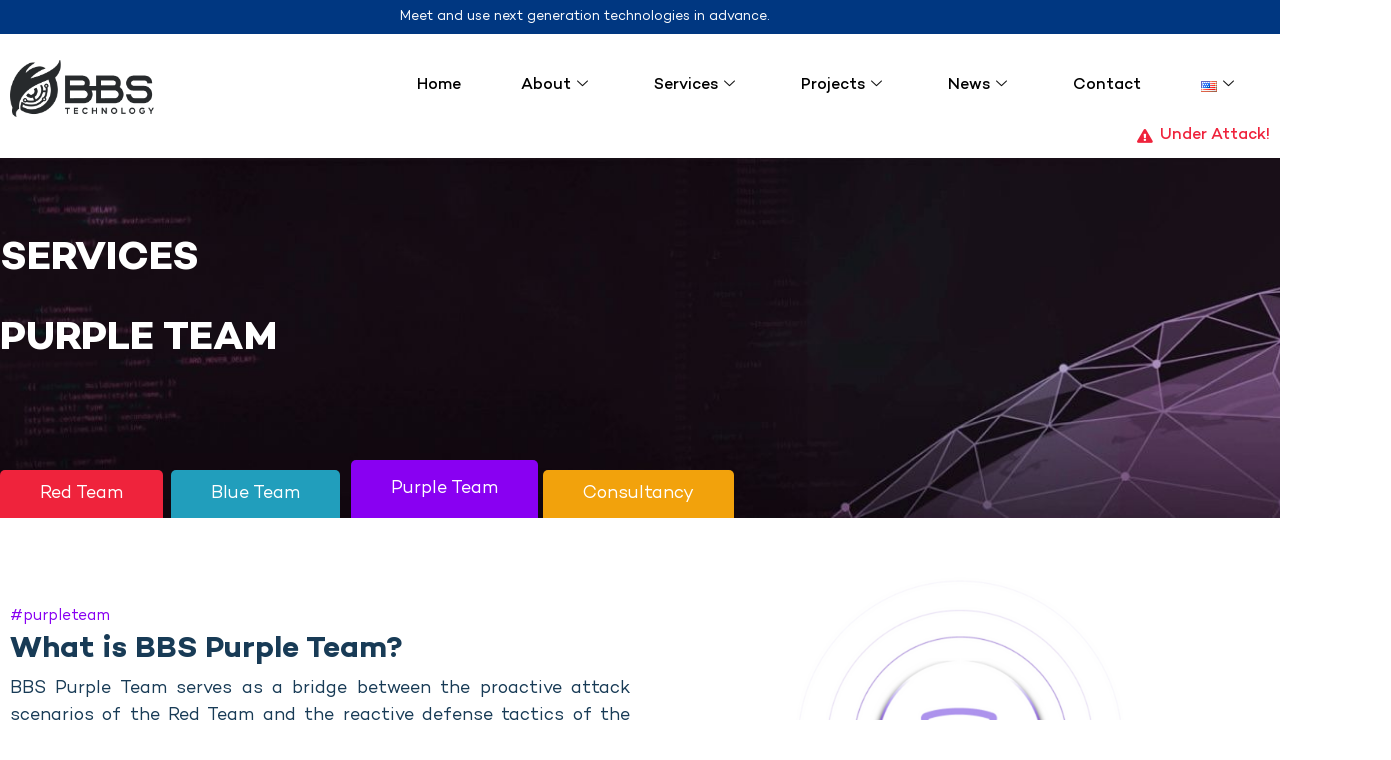

--- FILE ---
content_type: text/css; charset=utf-8
request_url: https://bbsteknoloji.com/wp-content/uploads/elementor/css/post-215.css?ver=1764759974
body_size: 2538
content:
.elementor-215 .elementor-element.elementor-element-61c60bd:not(.elementor-motion-effects-element-type-background), .elementor-215 .elementor-element.elementor-element-61c60bd > .elementor-motion-effects-container > .elementor-motion-effects-layer{background-image:url("https://bbsteknoloji.com/wp-content/uploads/2023/10/purple-team-bg.jpg");background-repeat:no-repeat;background-size:cover;}.elementor-215 .elementor-element.elementor-element-61c60bd > .elementor-container{max-width:1320px;min-height:360px;}.elementor-215 .elementor-element.elementor-element-61c60bd{transition:background 0.3s, border 0.3s, border-radius 0.3s, box-shadow 0.3s;overflow:visible;}.elementor-215 .elementor-element.elementor-element-61c60bd > .elementor-background-overlay{transition:background 0.3s, border-radius 0.3s, opacity 0.3s;}.elementor-215 .elementor-element.elementor-element-c75ba99{margin-top:0px;margin-bottom:100px;overflow:visible;}.elementor-widget-heading .elementor-heading-title{font-family:var( --e-global-typography-primary-font-family ), Sans-serif;font-weight:var( --e-global-typography-primary-font-weight );color:var( --e-global-color-primary );}.elementor-215 .elementor-element.elementor-element-74ee877 > .elementor-widget-container{margin:0px 0px -0px 0px;}.elementor-215 .elementor-element.elementor-element-74ee877 .elementor-heading-title{font-family:"campton-bold", Sans-serif;font-size:40px;font-weight:600;color:#FFFFFF;}.elementor-215 .elementor-element.elementor-element-6b54dad > .elementor-container > .elementor-column > .elementor-widget-wrap{align-content:flex-end;align-items:flex-end;}.elementor-215 .elementor-element.elementor-element-6b54dad{overflow:visible;}.elementor-widget-button .elementor-button{background-color:var( --e-global-color-accent );font-family:var( --e-global-typography-accent-font-family ), Sans-serif;font-weight:var( --e-global-typography-accent-font-weight );}.elementor-215 .elementor-element.elementor-element-6400f92 .elementor-button{background-color:#EF233C;font-family:"campton-book", Sans-serif;font-size:18px;font-weight:400;border-radius:5px 5px 0px 0px;padding:15px 40px 15px 40px;}.elementor-215 .elementor-element.elementor-element-6400f92{width:var( --container-widget-width, 13% );max-width:13%;--container-widget-width:13%;--container-widget-flex-grow:0;}.elementor-215 .elementor-element.elementor-element-2251188 .elementor-button{background-color:#219EBC;font-family:"campton-book", Sans-serif;font-size:18px;font-weight:400;border-radius:5px 5px 0px 0px;padding:15px 40px 15px 40px;}.elementor-215 .elementor-element.elementor-element-2251188{width:var( --container-widget-width, 14% );max-width:14%;--container-widget-width:14%;--container-widget-flex-grow:0;}.elementor-215 .elementor-element.elementor-element-2251188 > .elementor-widget-container{padding:0px 0px 0px 5px;}.elementor-215 .elementor-element.elementor-element-1ba71b3 .elementor-button{background-color:#8900F2;font-family:"campton-book", Sans-serif;font-size:18px;font-weight:400;border-radius:5px 5px 0px 0px;padding:20px 40px 20px 40px;}.elementor-215 .elementor-element.elementor-element-1ba71b3{width:var( --container-widget-width, 15% );max-width:15%;--container-widget-width:15%;--container-widget-flex-grow:0;}.elementor-215 .elementor-element.elementor-element-1ba71b3 > .elementor-widget-container{padding:0px 0px 0px 5px;}.elementor-215 .elementor-element.elementor-element-dbc4f6d .elementor-button{background-color:#F2A20C;font-family:"campton-book", Sans-serif;font-size:18px;font-weight:400;border-radius:5px 5px 0px 0px;padding:15px 40px 15px 40px;}.elementor-215 .elementor-element.elementor-element-dbc4f6d{width:var( --container-widget-width, 15% );max-width:15%;--container-widget-width:15%;--container-widget-flex-grow:0;}.elementor-215 .elementor-element.elementor-element-dbc4f6d > .elementor-widget-container{padding:0px 0px 0px 5px;}.elementor-215 .elementor-element.elementor-element-c5353b1:not(.elementor-motion-effects-element-type-background), .elementor-215 .elementor-element.elementor-element-c5353b1 > .elementor-motion-effects-container > .elementor-motion-effects-layer{background-image:url("https://bbsteknoloji.com/wp-content/uploads/2023/10/purple-team-bg.jpg");}.elementor-215 .elementor-element.elementor-element-c5353b1 > .elementor-container{max-width:1320px;min-height:360px;}.elementor-215 .elementor-element.elementor-element-c5353b1{transition:background 0.3s, border 0.3s, border-radius 0.3s, box-shadow 0.3s;overflow:visible;}.elementor-215 .elementor-element.elementor-element-c5353b1 > .elementor-background-overlay{transition:background 0.3s, border-radius 0.3s, opacity 0.3s;}.elementor-215 .elementor-element.elementor-element-5ed04a6{margin-top:0px;margin-bottom:0px;overflow:visible;}.elementor-215 .elementor-element.elementor-element-6f7f497 > .elementor-widget-container{margin:0px 0px -0px 0px;}.elementor-215 .elementor-element.elementor-element-6f7f497 .elementor-heading-title{font-family:"campton-bold", Sans-serif;font-size:40px;font-weight:600;color:#FFFFFF;}.elementor-215 .elementor-element.elementor-element-248c7b4 > .elementor-container > .elementor-column > .elementor-widget-wrap{align-content:center;align-items:center;}.elementor-215 .elementor-element.elementor-element-248c7b4 > .elementor-container{max-width:1320px;}.elementor-215 .elementor-element.elementor-element-248c7b4{padding:3rem 0rem 3rem 0rem;overflow:visible;}.elementor-215 .elementor-element.elementor-element-07e9a77 > .elementor-widget-wrap > .elementor-widget:not(.elementor-widget__width-auto):not(.elementor-widget__width-initial):not(:last-child):not(.elementor-absolute){margin-bottom:10px;}.elementor-215 .elementor-element.elementor-element-1fe0466 .elementor-heading-title{font-family:"campton-book", Sans-serif;font-size:16px;font-weight:400;color:#8900F2;}.elementor-215 .elementor-element.elementor-element-833a492 .elementor-heading-title{font-family:"campton-bold", Sans-serif;font-size:30px;font-weight:400;color:#183B56;}.elementor-widget-text-editor{font-family:var( --e-global-typography-text-font-family ), Sans-serif;font-weight:var( --e-global-typography-text-font-weight );color:var( --e-global-color-text );}.elementor-widget-text-editor.elementor-drop-cap-view-stacked .elementor-drop-cap{background-color:var( --e-global-color-primary );}.elementor-widget-text-editor.elementor-drop-cap-view-framed .elementor-drop-cap, .elementor-widget-text-editor.elementor-drop-cap-view-default .elementor-drop-cap{color:var( --e-global-color-primary );border-color:var( --e-global-color-primary );}.elementor-215 .elementor-element.elementor-element-8f3f708{text-align:justify;font-family:"campton-book", Sans-serif;font-size:18px;font-weight:400;color:#183B56;}.elementor-widget-image .widget-image-caption{color:var( --e-global-color-text );font-family:var( --e-global-typography-text-font-family ), Sans-serif;font-weight:var( --e-global-typography-text-font-weight );}.elementor-215 .elementor-element.elementor-element-7561b1e{text-align:center;}.elementor-215 .elementor-element.elementor-element-7561b1e img{width:54%;}.elementor-215 .elementor-element.elementor-element-2a8b7c6:not(.elementor-motion-effects-element-type-background), .elementor-215 .elementor-element.elementor-element-2a8b7c6 > .elementor-motion-effects-container > .elementor-motion-effects-layer{background-color:#F6F6F6;}.elementor-215 .elementor-element.elementor-element-2a8b7c6 > .elementor-container{min-height:400px;}.elementor-215 .elementor-element.elementor-element-2a8b7c6{transition:background 0.3s, border 0.3s, border-radius 0.3s, box-shadow 0.3s;margin-top:0rem;margin-bottom:05rem;overflow:visible;}.elementor-215 .elementor-element.elementor-element-2a8b7c6 > .elementor-background-overlay{transition:background 0.3s, border-radius 0.3s, opacity 0.3s;}.elementor-215 .elementor-element.elementor-element-56ea9ba img{width:100%;}.elementor-215 .elementor-element.elementor-element-c7ea290 > .elementor-widget-wrap > .elementor-widget:not(.elementor-widget__width-auto):not(.elementor-widget__width-initial):not(:last-child):not(.elementor-absolute){margin-bottom:10px;}.elementor-215 .elementor-element.elementor-element-c7ea290 > .elementor-element-populated{transition:background 0.3s, border 0.3s, border-radius 0.3s, box-shadow 0.3s;padding:50px 0px 0px 50px;}.elementor-215 .elementor-element.elementor-element-c7ea290 > .elementor-element-populated > .elementor-background-overlay{transition:background 0.3s, border-radius 0.3s, opacity 0.3s;}.elementor-215 .elementor-element.elementor-element-d27bb35 .elementor-heading-title{font-family:"campton-bold", Sans-serif;font-size:30px;font-weight:400;color:#183B56;}.elementor-215 .elementor-element.elementor-element-ce68274{width:var( --container-widget-width, 65% );max-width:65%;--container-widget-width:65%;--container-widget-flex-grow:0;text-align:justify;font-family:"campton-book", Sans-serif;font-size:18px;font-weight:400;color:#183B56;}.elementor-215 .elementor-element.elementor-element-f15acc1:not(.elementor-motion-effects-element-type-background), .elementor-215 .elementor-element.elementor-element-f15acc1 > .elementor-motion-effects-container > .elementor-motion-effects-layer{background-color:#8900F2;background-position:bottom right;background-repeat:no-repeat;background-size:42% auto;}.elementor-215 .elementor-element.elementor-element-f15acc1{transition:background 0.3s, border 0.3s, border-radius 0.3s, box-shadow 0.3s;padding:85px 0px 85px 0px;overflow:visible;}.elementor-215 .elementor-element.elementor-element-f15acc1 > .elementor-background-overlay{transition:background 0.3s, border-radius 0.3s, opacity 0.3s;}.elementor-215 .elementor-element.elementor-element-619b347 > .elementor-element-populated{border-style:none;margin:0px 10px 0px 0px;--e-column-margin-right:10px;--e-column-margin-left:0px;padding:0px 20px 0px 0px;}.elementor-215 .elementor-element.elementor-element-88e14da{overflow:visible;}.elementor-215 .elementor-element.elementor-element-ba4411c .elementor-heading-title{font-family:"campton-bold", Sans-serif;font-size:36px;font-weight:400;color:#FFFFFF;}.elementor-215 .elementor-element.elementor-element-1677752{width:var( --container-widget-width, 90% );max-width:90%;--container-widget-width:90%;--container-widget-flex-grow:0;font-family:"campton-book", Sans-serif;font-size:18px;font-weight:400;color:#FFFFFF;}.elementor-widget-divider{--divider-color:var( --e-global-color-secondary );}.elementor-widget-divider .elementor-divider__text{color:var( --e-global-color-secondary );font-family:var( --e-global-typography-secondary-font-family ), Sans-serif;font-weight:var( --e-global-typography-secondary-font-weight );}.elementor-widget-divider.elementor-view-stacked .elementor-icon{background-color:var( --e-global-color-secondary );}.elementor-widget-divider.elementor-view-framed .elementor-icon, .elementor-widget-divider.elementor-view-default .elementor-icon{color:var( --e-global-color-secondary );border-color:var( --e-global-color-secondary );}.elementor-widget-divider.elementor-view-framed .elementor-icon, .elementor-widget-divider.elementor-view-default .elementor-icon svg{fill:var( --e-global-color-secondary );}.elementor-215 .elementor-element.elementor-element-c9315e9{--divider-border-style:solid;--divider-color:#FFFFFF;--divider-border-width:1px;}.elementor-215 .elementor-element.elementor-element-c9315e9 .elementor-divider-separator{width:30%;}.elementor-215 .elementor-element.elementor-element-c9315e9 .elementor-divider{padding-block-start:15px;padding-block-end:15px;}.elementor-215 .elementor-element.elementor-element-bb14d00{overflow:visible;}.elementor-215 .elementor-element.elementor-element-85ca333 .elementor-heading-title{font-family:"campton-bold", Sans-serif;font-size:36px;font-weight:400;color:#FFFFFF;}.elementor-215 .elementor-element.elementor-element-a7193f2{width:var( --container-widget-width, 100% );max-width:100%;--container-widget-width:100%;--container-widget-flex-grow:0;font-family:"campton-book", Sans-serif;font-size:18px;font-weight:400;color:#FFFFFF;}.elementor-215 .elementor-element.elementor-element-2601ab8{--divider-border-style:solid;--divider-color:#FFFFFF;--divider-border-width:1px;}.elementor-215 .elementor-element.elementor-element-2601ab8 .elementor-divider-separator{width:30%;}.elementor-215 .elementor-element.elementor-element-2601ab8 .elementor-divider{padding-block-start:15px;padding-block-end:15px;}.elementor-215 .elementor-element.elementor-element-75b2529 > .elementor-element-populated{border-style:none;margin:0px 10px 0px 0px;--e-column-margin-right:10px;--e-column-margin-left:0px;padding:0px 0px 0px 20px;}.elementor-215 .elementor-element.elementor-element-c59557b{overflow:visible;}.elementor-215 .elementor-element.elementor-element-06c20fd .elementor-heading-title{font-family:"campton-bold", Sans-serif;font-size:36px;font-weight:400;color:#FFFFFF;}.elementor-215 .elementor-element.elementor-element-862168b{width:var( --container-widget-width, 90% );max-width:90%;--container-widget-width:90%;--container-widget-flex-grow:0;font-family:"campton-book", Sans-serif;font-size:18px;font-weight:400;color:#FFFFFF;}.elementor-215 .elementor-element.elementor-element-c1dcb0a{--divider-border-style:solid;--divider-color:#FFFFFF;--divider-border-width:1px;}.elementor-215 .elementor-element.elementor-element-c1dcb0a .elementor-divider-separator{width:30%;}.elementor-215 .elementor-element.elementor-element-c1dcb0a .elementor-divider{padding-block-start:15px;padding-block-end:15px;}.elementor-215 .elementor-element.elementor-element-f355085{overflow:visible;}.elementor-215 .elementor-element.elementor-element-5a5b78c .elementor-heading-title{font-family:"campton-bold", Sans-serif;font-size:36px;font-weight:400;color:#FFFFFF;}.elementor-215 .elementor-element.elementor-element-d83685e{width:var( --container-widget-width, 100% );max-width:100%;--container-widget-width:100%;--container-widget-flex-grow:0;font-family:"campton-book", Sans-serif;font-size:18px;font-weight:400;color:#FFFFFF;}.elementor-215 .elementor-element.elementor-element-ba474fd{--divider-border-style:solid;--divider-color:#FFFFFF;--divider-border-width:1px;}.elementor-215 .elementor-element.elementor-element-ba474fd .elementor-divider-separator{width:30%;}.elementor-215 .elementor-element.elementor-element-ba474fd .elementor-divider{padding-block-start:15px;padding-block-end:15px;}.elementor-215 .elementor-element.elementor-element-747ad20:not(.elementor-motion-effects-element-type-background), .elementor-215 .elementor-element.elementor-element-747ad20 > .elementor-motion-effects-container > .elementor-motion-effects-layer{background-color:#8900F2;background-position:bottom right;background-repeat:no-repeat;background-size:42% auto;}.elementor-215 .elementor-element.elementor-element-747ad20{transition:background 0.3s, border 0.3s, border-radius 0.3s, box-shadow 0.3s;padding:85px 0px 85px 0px;overflow:visible;}.elementor-215 .elementor-element.elementor-element-747ad20 > .elementor-background-overlay{transition:background 0.3s, border-radius 0.3s, opacity 0.3s;}.elementor-215 .elementor-element.elementor-element-f8fd03d > .elementor-element-populated{border-style:none;margin:0px 10px 0px 0px;--e-column-margin-right:10px;--e-column-margin-left:0px;padding:0px 20px 0px 0px;}.elementor-215 .elementor-element.elementor-element-2d13d34{border-style:solid;border-width:0px 0px 1px 0px;border-color:#FFFFFF;padding:0px 00px 0px 200px;overflow:visible;}.elementor-215 .elementor-element.elementor-element-1efb279 > .elementor-element-populated{padding:10px 10px 10px 10px;}.elementor-215 .elementor-element.elementor-element-8dc9597 .elementor-heading-title{font-family:"campton-bold", Sans-serif;font-size:36px;font-weight:400;color:#FFFFFF;}.elementor-215 .elementor-element.elementor-element-7949e1d{width:var( --container-widget-width, 90% );max-width:90%;--container-widget-width:90%;--container-widget-flex-grow:0;text-align:justify;font-family:"campton-book", Sans-serif;font-size:18px;font-weight:400;color:#FFFFFF;}.elementor-215 .elementor-element.elementor-element-2d4be1b{border-style:solid;border-width:0px 0px 1px 0px;border-color:#FFFFFF;padding:0px 0px 0px 200px;overflow:visible;}.elementor-215 .elementor-element.elementor-element-3d9f38d > .elementor-element-populated{padding:10px 10px 10px 10px;}.elementor-215 .elementor-element.elementor-element-56d5c68 .elementor-heading-title{font-family:"campton-bold", Sans-serif;font-size:36px;font-weight:400;color:#FFFFFF;}.elementor-215 .elementor-element.elementor-element-92b18df{width:var( --container-widget-width, 100% );max-width:100%;--container-widget-width:100%;--container-widget-flex-grow:0;text-align:justify;font-family:"campton-book", Sans-serif;font-size:18px;font-weight:400;color:#FFFFFF;}.elementor-215 .elementor-element.elementor-element-4cac531 > .elementor-element-populated{border-style:none;margin:0px 10px 0px 0px;--e-column-margin-right:10px;--e-column-margin-left:0px;padding:0px 0px 0px 20px;}.elementor-215 .elementor-element.elementor-element-d01d781{border-style:solid;border-width:0px 0px 1px 0px;border-color:#FFFFFF;padding:0px 200px 0px 00px;overflow:visible;}.elementor-215 .elementor-element.elementor-element-44d661b > .elementor-element-populated{padding:10px 10px 10px 10px;}.elementor-215 .elementor-element.elementor-element-f0ace4c .elementor-heading-title{font-family:"campton-bold", Sans-serif;font-size:36px;font-weight:400;color:#FFFFFF;}.elementor-215 .elementor-element.elementor-element-8c53ae7{width:var( --container-widget-width, 90% );max-width:90%;--container-widget-width:90%;--container-widget-flex-grow:0;text-align:justify;font-family:"campton-book", Sans-serif;font-size:18px;font-weight:400;color:#FFFFFF;}.elementor-215 .elementor-element.elementor-element-6344be3{border-style:solid;border-width:0px 0px 1px 0px;border-color:#FFFFFF;padding:0px 200px 0px 00px;overflow:visible;}.elementor-215 .elementor-element.elementor-element-831cfcd > .elementor-element-populated{padding:10px 10px 10px 10px;}.elementor-215 .elementor-element.elementor-element-c051064 .elementor-heading-title{font-family:"campton-bold", Sans-serif;font-size:36px;font-weight:400;color:#FFFFFF;}.elementor-215 .elementor-element.elementor-element-a85f97d{width:var( --container-widget-width, 100% );max-width:100%;--container-widget-width:100%;--container-widget-flex-grow:0;text-align:justify;font-family:"campton-book", Sans-serif;font-size:18px;font-weight:400;color:#FFFFFF;}.elementor-215 .elementor-element.elementor-element-bff7396:not(.elementor-motion-effects-element-type-background), .elementor-215 .elementor-element.elementor-element-bff7396 > .elementor-motion-effects-container > .elementor-motion-effects-layer{background-color:#F8F8F8;background-image:url("https://bbsteknoloji.com/wp-content/uploads/2023/10/world-dot.png");background-position:center center;background-repeat:no-repeat;}.elementor-215 .elementor-element.elementor-element-bff7396 > .elementor-container{max-width:1320px;}.elementor-215 .elementor-element.elementor-element-bff7396{transition:background 0.3s, border 0.3s, border-radius 0.3s, box-shadow 0.3s;padding:55px 0px 55px 0px;overflow:visible;}.elementor-215 .elementor-element.elementor-element-bff7396 > .elementor-background-overlay{transition:background 0.3s, border-radius 0.3s, opacity 0.3s;}.elementor-215 .elementor-element.elementor-element-5c71878 > .elementor-container > .elementor-column > .elementor-widget-wrap{align-content:center;align-items:center;}.elementor-215 .elementor-element.elementor-element-5c71878 > .elementor-container{max-width:970px;min-height:544px;}.elementor-215 .elementor-element.elementor-element-5c71878{overflow:visible;}.elementor-215 .elementor-element.elementor-element-74402e6:not(.elementor-motion-effects-element-type-background) > .elementor-widget-wrap, .elementor-215 .elementor-element.elementor-element-74402e6 > .elementor-widget-wrap > .elementor-motion-effects-container > .elementor-motion-effects-layer{background-color:#8900F2;}.elementor-215 .elementor-element.elementor-element-74402e6 > .elementor-element-populated{transition:background 0.3s, border 0.3s, border-radius 0.3s, box-shadow 0.3s;margin:180px -100px 180px 0px;--e-column-margin-right:-100px;--e-column-margin-left:0px;padding:0px 20px 0px 30px;}.elementor-215 .elementor-element.elementor-element-74402e6 > .elementor-element-populated > .elementor-background-overlay{transition:background 0.3s, border-radius 0.3s, opacity 0.3s;}.elementor-215 .elementor-element.elementor-element-5b539a8{width:auto;max-width:auto;}.elementor-215 .elementor-element.elementor-element-5b539a8 .elementor-heading-title{font-family:"campton-bold", Sans-serif;font-size:40px;font-weight:400;color:#FFFFFF;}.elementor-215 .elementor-element.elementor-element-7449add{width:auto;max-width:auto;}.elementor-215 .elementor-element.elementor-element-7449add .elementor-heading-title{font-family:"campton-book", Sans-serif;font-size:40px;font-weight:400;color:#FFFFFF;}.elementor-215 .elementor-element.elementor-element-9f8f7d1{width:auto;max-width:auto;}.elementor-215 .elementor-element.elementor-element-9f8f7d1 > .elementor-widget-container{padding:0px 0px 0px 10px;}.elementor-215 .elementor-element.elementor-element-9f8f7d1 .elementor-heading-title{font-family:"campton-bold", Sans-serif;font-size:40px;font-weight:400;color:#FFFFFF;}.elementor-215 .elementor-element.elementor-element-203313f{width:var( --container-widget-width, 100% );max-width:100%;--container-widget-width:100%;--container-widget-flex-grow:0;text-align:justify;font-family:"campton-book", Sans-serif;font-size:18px;font-weight:400;color:#FFFFFF;}.elementor-215 .elementor-element.elementor-element-2ec14f9 > .elementor-container{max-width:1320px;}.elementor-215 .elementor-element.elementor-element-2ec14f9{padding:0px 0px 75px 0px;overflow:visible;}.elementor-215 .elementor-element.elementor-element-c7221fa.elementor-column > .elementor-widget-wrap{justify-content:center;}.elementor-215 .elementor-element.elementor-element-c7221fa > .elementor-widget-wrap > .elementor-widget:not(.elementor-widget__width-auto):not(.elementor-widget__width-initial):not(:last-child):not(.elementor-absolute){margin-bottom:10px;}.elementor-215 .elementor-element.elementor-element-bf18947{text-align:center;}.elementor-215 .elementor-element.elementor-element-bf18947 .elementor-heading-title{font-family:"campton-book", Sans-serif;font-size:16px;font-weight:400;color:#8900F2;}.elementor-215 .elementor-element.elementor-element-9be696e{width:auto;max-width:auto;text-align:center;}.elementor-215 .elementor-element.elementor-element-9be696e .elementor-heading-title{font-family:"campton-bold", Sans-serif;font-size:30px;font-weight:400;color:#183B56;}.elementor-215 .elementor-element.elementor-element-5d20385{width:auto;max-width:auto;text-align:center;}.elementor-215 .elementor-element.elementor-element-5d20385 > .elementor-widget-container{padding:0px 0px 0px 10px;}.elementor-215 .elementor-element.elementor-element-5d20385 .elementor-heading-title{font-family:"campton-book", Sans-serif;font-size:30px;font-weight:400;color:#183B56;}.elementor-215 .elementor-element.elementor-element-0605158 > .elementor-widget-container{padding:10px 0px 0px 0px;}.elementor-215 .elementor-element.elementor-element-0605158{text-align:center;font-family:"campton-book", Sans-serif;font-size:18px;font-weight:400;color:#183B56;}.elementor-widget-accordion .elementor-accordion-icon, .elementor-widget-accordion .elementor-accordion-title{color:var( --e-global-color-primary );}.elementor-widget-accordion .elementor-accordion-icon svg{fill:var( --e-global-color-primary );}.elementor-widget-accordion .elementor-active .elementor-accordion-icon, .elementor-widget-accordion .elementor-active .elementor-accordion-title{color:var( --e-global-color-accent );}.elementor-widget-accordion .elementor-active .elementor-accordion-icon svg{fill:var( --e-global-color-accent );}.elementor-widget-accordion .elementor-accordion-title{font-family:var( --e-global-typography-primary-font-family ), Sans-serif;font-weight:var( --e-global-typography-primary-font-weight );}.elementor-widget-accordion .elementor-tab-content{color:var( --e-global-color-text );font-family:var( --e-global-typography-text-font-family ), Sans-serif;font-weight:var( --e-global-typography-text-font-weight );}.elementor-215 .elementor-element.elementor-element-03c4358{width:var( --container-widget-width, 69% );max-width:69%;--container-widget-width:69%;--container-widget-flex-grow:0;}.elementor-215 .elementor-element.elementor-element-03c4358 > .elementor-widget-container{border-radius:10px 10px 10px 10px;}.elementor-215 .elementor-element.elementor-element-03c4358 .elementor-accordion-item{border-width:1px;}.elementor-215 .elementor-element.elementor-element-03c4358 .elementor-accordion-item .elementor-tab-content{border-width:1px;}.elementor-215 .elementor-element.elementor-element-03c4358 .elementor-accordion-item .elementor-tab-title.elementor-active{border-width:1px;}.elementor-215 .elementor-element.elementor-element-03c4358 .elementor-accordion-icon, .elementor-215 .elementor-element.elementor-element-03c4358 .elementor-accordion-title{color:#000000;}.elementor-215 .elementor-element.elementor-element-03c4358 .elementor-accordion-icon svg{fill:#000000;}.elementor-215 .elementor-element.elementor-element-03c4358 .elementor-active .elementor-accordion-icon, .elementor-215 .elementor-element.elementor-element-03c4358 .elementor-active .elementor-accordion-title{color:#000000;}.elementor-215 .elementor-element.elementor-element-03c4358 .elementor-active .elementor-accordion-icon svg{fill:#000000;}.elementor-215 .elementor-element.elementor-element-03c4358 .elementor-accordion-title{font-family:"campton-semibold", Sans-serif;font-size:16px;font-weight:600;}.elementor-215 .elementor-element.elementor-element-03c4358 .elementor-tab-content{color:#000000;font-family:"campton-medium", Sans-serif;font-weight:400;}:root{--page-title-display:none;}@media(min-width:768px){.elementor-215 .elementor-element.elementor-element-e4b6a48{width:42.784%;}.elementor-215 .elementor-element.elementor-element-74402e6{width:57.216%;}}@media(max-width:767px){.elementor-215 .elementor-element.elementor-element-c5353b1 > .elementor-container{min-height:150px;}.elementor-215 .elementor-element.elementor-element-c5353b1:not(.elementor-motion-effects-element-type-background), .elementor-215 .elementor-element.elementor-element-c5353b1 > .elementor-motion-effects-container > .elementor-motion-effects-layer{background-position:center center;background-size:cover;}.elementor-215 .elementor-element.elementor-element-6f7f497 > .elementor-widget-container{padding:0px 0px 0px 20px;}.elementor-215 .elementor-element.elementor-element-6f7f497 .elementor-heading-title{font-size:20px;}.elementor-215 .elementor-element.elementor-element-1fe0466 .elementor-heading-title{font-size:16px;}.elementor-215 .elementor-element.elementor-element-833a492 .elementor-heading-title{font-size:20px;}.elementor-215 .elementor-element.elementor-element-8f3f708{font-size:16px;}.elementor-215 .elementor-element.elementor-element-c7ea290 > .elementor-element-populated{padding:20px 20px 0px 20px;}.elementor-215 .elementor-element.elementor-element-d27bb35 .elementor-heading-title{font-size:20px;}.elementor-215 .elementor-element.elementor-element-ce68274{width:100%;max-width:100%;font-size:16px;}.elementor-215 .elementor-element.elementor-element-ba4411c .elementor-heading-title{font-size:20px;}.elementor-215 .elementor-element.elementor-element-1677752{font-size:16px;}.elementor-215 .elementor-element.elementor-element-c9315e9 .elementor-divider-separator{width:50%;}.elementor-215 .elementor-element.elementor-element-85ca333 .elementor-heading-title{font-size:20px;}.elementor-215 .elementor-element.elementor-element-a7193f2{font-size:16px;}.elementor-215 .elementor-element.elementor-element-75b2529 > .elementor-element-populated{padding:0px 0px 0px 0px;}.elementor-215 .elementor-element.elementor-element-06c20fd .elementor-heading-title{font-size:20px;}.elementor-215 .elementor-element.elementor-element-862168b{font-size:16px;}.elementor-215 .elementor-element.elementor-element-5a5b78c .elementor-heading-title{font-size:20px;}.elementor-215 .elementor-element.elementor-element-d83685e{font-size:16px;}.elementor-215 .elementor-element.elementor-element-5c71878 > .elementor-container{min-height:160px;}.elementor-215 .elementor-element.elementor-element-74402e6 > .elementor-element-populated{margin:50px 0px 50px 0px;--e-column-margin-right:0px;--e-column-margin-left:0px;padding:20px 20px 20px 20px;}.elementor-215 .elementor-element.elementor-element-5b539a8 .elementor-heading-title{font-size:20px;}.elementor-215 .elementor-element.elementor-element-7449add > .elementor-widget-container{padding:0px 0px 0px 10px;}.elementor-215 .elementor-element.elementor-element-7449add .elementor-heading-title{font-size:20px;}.elementor-215 .elementor-element.elementor-element-9f8f7d1 .elementor-heading-title{font-size:20px;}.elementor-215 .elementor-element.elementor-element-203313f{font-size:16px;}.elementor-215 .elementor-element.elementor-element-9be696e .elementor-heading-title{font-size:20px;}.elementor-215 .elementor-element.elementor-element-5d20385 .elementor-heading-title{font-size:20px;}.elementor-215 .elementor-element.elementor-element-0605158{font-size:16px;}.elementor-215 .elementor-element.elementor-element-03c4358{width:100%;max-width:100%;}}/* Start custom CSS for accordion, class: .elementor-element-03c4358 */.elementor-215 .elementor-element.elementor-element-03c4358 .elementor-accordion-item {
    border-width: 1px;
    margin: 20px;
    border-radius: 10px;
}/* End custom CSS */

--- FILE ---
content_type: text/css; charset=utf-8
request_url: https://bbsteknoloji.com/wp-content/uploads/elementor/css/post-18.css?ver=1764741227
body_size: 1430
content:
.elementor-18 .elementor-element.elementor-element-3b78b22:not(.elementor-motion-effects-element-type-background), .elementor-18 .elementor-element.elementor-element-3b78b22 > .elementor-motion-effects-container > .elementor-motion-effects-layer{background-color:#003781;}.elementor-18 .elementor-element.elementor-element-3b78b22 > .elementor-container{max-width:500px;}.elementor-18 .elementor-element.elementor-element-3b78b22{transition:background 0.3s, border 0.3s, border-radius 0.3s, box-shadow 0.3s;overflow:visible;}.elementor-18 .elementor-element.elementor-element-3b78b22 > .elementor-background-overlay{transition:background 0.3s, border-radius 0.3s, opacity 0.3s;}.elementor-widget-heading .elementor-heading-title{font-family:var( --e-global-typography-primary-font-family ), Sans-serif;font-weight:var( --e-global-typography-primary-font-weight );color:var( --e-global-color-primary );}.elementor-18 .elementor-element.elementor-element-fb99e57 .elementor-heading-title{font-family:"campton-book", Sans-serif;font-size:14px;font-weight:400;color:#FFFFFF;}.elementor-18 .elementor-element.elementor-element-100a40c > .elementor-container > .elementor-column > .elementor-widget-wrap{align-content:center;align-items:center;}.elementor-18 .elementor-element.elementor-element-100a40c:not(.elementor-motion-effects-element-type-background), .elementor-18 .elementor-element.elementor-element-100a40c > .elementor-motion-effects-container > .elementor-motion-effects-layer{background-color:#FFFFFF;}.elementor-18 .elementor-element.elementor-element-100a40c{transition:background 0.3s, border 0.3s, border-radius 0.3s, box-shadow 0.3s;overflow:visible;}.elementor-18 .elementor-element.elementor-element-100a40c > .elementor-background-overlay{transition:background 0.3s, border-radius 0.3s, opacity 0.3s;}.elementor-widget-theme-site-logo .widget-image-caption{color:var( --e-global-color-text );font-family:var( --e-global-typography-text-font-family ), Sans-serif;font-weight:var( --e-global-typography-text-font-weight );}.elementor-18 .elementor-element.elementor-element-483fa6f{width:var( --container-widget-width, 104.098% );max-width:104.098%;--container-widget-width:104.098%;--container-widget-flex-grow:0;text-align:left;}.elementor-18 .elementor-element.elementor-element-483fa6f > .elementor-widget-container{margin:-15px 0px 0px 0px;}.elementor-18 .elementor-element.elementor-element-483fa6f img{width:55%;max-width:55%;}.elementor-18 .elementor-element.elementor-element-1ca61f6.elementor-column > .elementor-widget-wrap{justify-content:flex-end;}.elementor-18 .elementor-element.elementor-element-0cb3329{width:auto;max-width:auto;}.elementor-18 .elementor-element.elementor-element-0cb3329 .elementskit-menu-container{height:80px;border-radius:0px 0px 0px 0px;}.elementor-18 .elementor-element.elementor-element-0cb3329 .elementskit-navbar-nav > li > a{font-family:"campton-medium", Sans-serif;font-size:16px;color:#000000;padding:30px 30px 30px 30px;}.elementor-18 .elementor-element.elementor-element-0cb3329 .elementskit-navbar-nav > li > a:hover{color:#007AFF;}.elementor-18 .elementor-element.elementor-element-0cb3329 .elementskit-navbar-nav > li > a:focus{color:#007AFF;}.elementor-18 .elementor-element.elementor-element-0cb3329 .elementskit-navbar-nav > li > a:active{color:#007AFF;}.elementor-18 .elementor-element.elementor-element-0cb3329 .elementskit-navbar-nav > li:hover > a{color:#007AFF;}.elementor-18 .elementor-element.elementor-element-0cb3329 .elementskit-navbar-nav > li:hover > a .elementskit-submenu-indicator{color:#007AFF;}.elementor-18 .elementor-element.elementor-element-0cb3329 .elementskit-navbar-nav > li > a:hover .elementskit-submenu-indicator{color:#007AFF;}.elementor-18 .elementor-element.elementor-element-0cb3329 .elementskit-navbar-nav > li > a:focus .elementskit-submenu-indicator{color:#007AFF;}.elementor-18 .elementor-element.elementor-element-0cb3329 .elementskit-navbar-nav > li > a:active .elementskit-submenu-indicator{color:#007AFF;}.elementor-18 .elementor-element.elementor-element-0cb3329 .elementskit-navbar-nav > li.current-menu-item > a{color:#007AFF;}.elementor-18 .elementor-element.elementor-element-0cb3329 .elementskit-navbar-nav > li.current-menu-ancestor > a{color:#007AFF;}.elementor-18 .elementor-element.elementor-element-0cb3329 .elementskit-navbar-nav > li.current-menu-ancestor > a .elementskit-submenu-indicator{color:#007AFF;}.elementor-18 .elementor-element.elementor-element-0cb3329 .elementskit-navbar-nav > li > a .elementskit-submenu-indicator{color:#101010;fill:#101010;}.elementor-18 .elementor-element.elementor-element-0cb3329 .elementskit-navbar-nav > li > a .ekit-submenu-indicator-icon{color:#101010;fill:#101010;}.elementor-18 .elementor-element.elementor-element-0cb3329 .elementskit-navbar-nav .elementskit-submenu-panel > li > a{padding:15px 15px 15px 15px;color:#000000;}.elementor-18 .elementor-element.elementor-element-0cb3329 .elementskit-navbar-nav .elementskit-submenu-panel > li > a:hover{color:#707070;}.elementor-18 .elementor-element.elementor-element-0cb3329 .elementskit-navbar-nav .elementskit-submenu-panel > li > a:focus{color:#707070;}.elementor-18 .elementor-element.elementor-element-0cb3329 .elementskit-navbar-nav .elementskit-submenu-panel > li > a:active{color:#707070;}.elementor-18 .elementor-element.elementor-element-0cb3329 .elementskit-navbar-nav .elementskit-submenu-panel > li:hover > a{color:#707070;}.elementor-18 .elementor-element.elementor-element-0cb3329 .elementskit-navbar-nav .elementskit-submenu-panel > li.current-menu-item > a{color:#707070 !important;}.elementor-18 .elementor-element.elementor-element-0cb3329 .elementskit-submenu-panel{padding:15px 0px 15px 0px;}.elementor-18 .elementor-element.elementor-element-0cb3329 .elementskit-navbar-nav .elementskit-submenu-panel{border-radius:0px 0px 0px 0px;min-width:220px;}.elementor-18 .elementor-element.elementor-element-0cb3329 .elementskit-menu-hamburger{float:right;}.elementor-18 .elementor-element.elementor-element-0cb3329 .elementskit-menu-hamburger .elementskit-menu-hamburger-icon{background-color:rgba(0, 0, 0, 0.5);}.elementor-18 .elementor-element.elementor-element-0cb3329 .elementskit-menu-hamburger > .ekit-menu-icon{color:rgba(0, 0, 0, 0.5);}.elementor-18 .elementor-element.elementor-element-0cb3329 .elementskit-menu-hamburger:hover .elementskit-menu-hamburger-icon{background-color:rgba(0, 0, 0, 0.5);}.elementor-18 .elementor-element.elementor-element-0cb3329 .elementskit-menu-hamburger:hover > .ekit-menu-icon{color:rgba(0, 0, 0, 0.5);}.elementor-18 .elementor-element.elementor-element-0cb3329 .elementskit-menu-close{color:rgba(51, 51, 51, 1);}.elementor-18 .elementor-element.elementor-element-0cb3329 .elementskit-menu-close:hover{color:rgba(0, 0, 0, 0.5);}.elementor-widget-icon-list .elementor-icon-list-item:not(:last-child):after{border-color:var( --e-global-color-text );}.elementor-widget-icon-list .elementor-icon-list-icon i{color:var( --e-global-color-primary );}.elementor-widget-icon-list .elementor-icon-list-icon svg{fill:var( --e-global-color-primary );}.elementor-widget-icon-list .elementor-icon-list-item > .elementor-icon-list-text, .elementor-widget-icon-list .elementor-icon-list-item > a{font-family:var( --e-global-typography-text-font-family ), Sans-serif;font-weight:var( --e-global-typography-text-font-weight );}.elementor-widget-icon-list .elementor-icon-list-text{color:var( --e-global-color-secondary );}.elementor-18 .elementor-element.elementor-element-265d20c{width:auto;max-width:auto;--e-icon-list-icon-size:14px;--icon-vertical-offset:0px;}.elementor-18 .elementor-element.elementor-element-265d20c > .elementor-widget-container{padding:0px 0px 0px 30px;}.elementor-18 .elementor-element.elementor-element-265d20c .elementor-icon-list-icon i{color:#EF233C;transition:color 0.3s;}.elementor-18 .elementor-element.elementor-element-265d20c .elementor-icon-list-icon svg{fill:#EF233C;transition:fill 0.3s;}.elementor-18 .elementor-element.elementor-element-265d20c .elementor-icon-list-item > .elementor-icon-list-text, .elementor-18 .elementor-element.elementor-element-265d20c .elementor-icon-list-item > a{font-family:"campton-medium", Sans-serif;font-size:16px;font-weight:400;}.elementor-18 .elementor-element.elementor-element-265d20c .elementor-icon-list-text{color:#EF233C;transition:color 0.3s;}.elementor-18 .elementor-element.elementor-element-610b43c > .elementor-container > .elementor-column > .elementor-widget-wrap{align-content:center;align-items:center;}.elementor-18 .elementor-element.elementor-element-610b43c{overflow:visible;}.elementor-18 .elementor-element.elementor-element-9f626f3{text-align:left;}.elementor-18 .elementor-element.elementor-element-9f626f3 img{width:60%;}.elementor-18 .elementor-element.elementor-element-5ff6234.elementor-column > .elementor-widget-wrap{justify-content:flex-end;}.elementor-18 .elementor-element.elementor-element-38c7e89 .elementskit-menu-container{height:80px;border-radius:0px 0px 0px 0px;}.elementor-18 .elementor-element.elementor-element-38c7e89 .elementskit-navbar-nav > li > a{color:#000000;padding:0px 15px 0px 15px;}.elementor-18 .elementor-element.elementor-element-38c7e89 .elementskit-navbar-nav > li > a:hover{color:#707070;}.elementor-18 .elementor-element.elementor-element-38c7e89 .elementskit-navbar-nav > li > a:focus{color:#707070;}.elementor-18 .elementor-element.elementor-element-38c7e89 .elementskit-navbar-nav > li > a:active{color:#707070;}.elementor-18 .elementor-element.elementor-element-38c7e89 .elementskit-navbar-nav > li:hover > a{color:#707070;}.elementor-18 .elementor-element.elementor-element-38c7e89 .elementskit-navbar-nav > li:hover > a .elementskit-submenu-indicator{color:#707070;}.elementor-18 .elementor-element.elementor-element-38c7e89 .elementskit-navbar-nav > li > a:hover .elementskit-submenu-indicator{color:#707070;}.elementor-18 .elementor-element.elementor-element-38c7e89 .elementskit-navbar-nav > li > a:focus .elementskit-submenu-indicator{color:#707070;}.elementor-18 .elementor-element.elementor-element-38c7e89 .elementskit-navbar-nav > li > a:active .elementskit-submenu-indicator{color:#707070;}.elementor-18 .elementor-element.elementor-element-38c7e89 .elementskit-navbar-nav > li.current-menu-item > a{color:#707070;}.elementor-18 .elementor-element.elementor-element-38c7e89 .elementskit-navbar-nav > li.current-menu-ancestor > a{color:#707070;}.elementor-18 .elementor-element.elementor-element-38c7e89 .elementskit-navbar-nav > li.current-menu-ancestor > a .elementskit-submenu-indicator{color:#707070;}.elementor-18 .elementor-element.elementor-element-38c7e89 .elementskit-navbar-nav > li > a .elementskit-submenu-indicator{color:#101010;fill:#101010;}.elementor-18 .elementor-element.elementor-element-38c7e89 .elementskit-navbar-nav > li > a .ekit-submenu-indicator-icon{color:#101010;fill:#101010;}.elementor-18 .elementor-element.elementor-element-38c7e89 .elementskit-navbar-nav .elementskit-submenu-panel > li > a{padding:15px 15px 15px 15px;color:#000000;}.elementor-18 .elementor-element.elementor-element-38c7e89 .elementskit-navbar-nav .elementskit-submenu-panel > li > a:hover{color:#707070;}.elementor-18 .elementor-element.elementor-element-38c7e89 .elementskit-navbar-nav .elementskit-submenu-panel > li > a:focus{color:#707070;}.elementor-18 .elementor-element.elementor-element-38c7e89 .elementskit-navbar-nav .elementskit-submenu-panel > li > a:active{color:#707070;}.elementor-18 .elementor-element.elementor-element-38c7e89 .elementskit-navbar-nav .elementskit-submenu-panel > li:hover > a{color:#707070;}.elementor-18 .elementor-element.elementor-element-38c7e89 .elementskit-navbar-nav .elementskit-submenu-panel > li.current-menu-item > a{color:#707070 !important;}.elementor-18 .elementor-element.elementor-element-38c7e89 .elementskit-submenu-panel{padding:15px 0px 15px 0px;}.elementor-18 .elementor-element.elementor-element-38c7e89 .elementskit-navbar-nav .elementskit-submenu-panel{border-radius:0px 0px 0px 0px;min-width:220px;}.elementor-18 .elementor-element.elementor-element-38c7e89 .elementskit-menu-hamburger{float:right;}.elementor-18 .elementor-element.elementor-element-38c7e89 .elementskit-menu-hamburger .elementskit-menu-hamburger-icon{background-color:rgba(0, 0, 0, 0.5);}.elementor-18 .elementor-element.elementor-element-38c7e89 .elementskit-menu-hamburger > .ekit-menu-icon{color:rgba(0, 0, 0, 0.5);}.elementor-18 .elementor-element.elementor-element-38c7e89 .elementskit-menu-hamburger:hover .elementskit-menu-hamburger-icon{background-color:rgba(0, 0, 0, 0.5);}.elementor-18 .elementor-element.elementor-element-38c7e89 .elementskit-menu-hamburger:hover > .ekit-menu-icon{color:rgba(0, 0, 0, 0.5);}.elementor-18 .elementor-element.elementor-element-38c7e89 .elementskit-menu-close{color:rgba(51, 51, 51, 1);}.elementor-18 .elementor-element.elementor-element-38c7e89 .elementskit-menu-close:hover{color:rgba(0, 0, 0, 0.5);}.elementor-theme-builder-content-area{height:400px;}.elementor-location-header:before, .elementor-location-footer:before{content:"";display:table;clear:both;}@media(min-width:768px){.elementor-18 .elementor-element.elementor-element-83e7d2f{width:22%;}.elementor-18 .elementor-element.elementor-element-1ca61f6{width:78%;}.elementor-18 .elementor-element.elementor-element-6504078{width:20%;}.elementor-18 .elementor-element.elementor-element-5ff6234{width:80%;}}@media(max-width:1024px){.elementor-18 .elementor-element.elementor-element-0cb3329 .elementskit-nav-identity-panel{padding:10px 0px 10px 0px;}.elementor-18 .elementor-element.elementor-element-0cb3329 .elementskit-menu-container{max-width:350px;border-radius:0px 0px 0px 0px;}.elementor-18 .elementor-element.elementor-element-0cb3329 .elementskit-navbar-nav > li > a{color:#000000;padding:10px 15px 10px 15px;}.elementor-18 .elementor-element.elementor-element-0cb3329 .elementskit-navbar-nav .elementskit-submenu-panel > li > a{padding:15px 15px 15px 15px;}.elementor-18 .elementor-element.elementor-element-0cb3329 .elementskit-navbar-nav .elementskit-submenu-panel{border-radius:0px 0px 0px 0px;}.elementor-18 .elementor-element.elementor-element-0cb3329 .elementskit-menu-hamburger{padding:8px 8px 8px 8px;width:45px;border-radius:3px;}.elementor-18 .elementor-element.elementor-element-0cb3329 .elementskit-menu-close{padding:8px 8px 8px 8px;margin:12px 12px 12px 12px;width:45px;border-radius:3px;}.elementor-18 .elementor-element.elementor-element-0cb3329 .elementskit-nav-logo > img{max-width:160px;max-height:60px;}.elementor-18 .elementor-element.elementor-element-0cb3329 .elementskit-nav-logo{margin:5px 0px 5px 0px;padding:5px 5px 5px 5px;}.elementor-18 .elementor-element.elementor-element-38c7e89 .elementskit-nav-identity-panel{padding:10px 0px 10px 0px;}.elementor-18 .elementor-element.elementor-element-38c7e89 .elementskit-menu-container{max-width:350px;border-radius:0px 0px 0px 0px;}.elementor-18 .elementor-element.elementor-element-38c7e89 .elementskit-navbar-nav > li > a{color:#000000;padding:10px 15px 10px 15px;}.elementor-18 .elementor-element.elementor-element-38c7e89 .elementskit-navbar-nav .elementskit-submenu-panel > li > a{padding:15px 15px 15px 15px;}.elementor-18 .elementor-element.elementor-element-38c7e89 .elementskit-navbar-nav .elementskit-submenu-panel{border-radius:0px 0px 0px 0px;}.elementor-18 .elementor-element.elementor-element-38c7e89 .elementskit-menu-hamburger{padding:8px 8px 8px 8px;width:45px;border-radius:3px;}.elementor-18 .elementor-element.elementor-element-38c7e89 .elementskit-menu-close{padding:8px 8px 8px 8px;margin:12px 12px 12px 12px;width:45px;border-radius:3px;}.elementor-18 .elementor-element.elementor-element-38c7e89 .elementskit-nav-logo > img{max-width:160px;max-height:60px;}.elementor-18 .elementor-element.elementor-element-38c7e89 .elementskit-nav-logo{margin:5px 0px 5px 0px;padding:5px 5px 5px 5px;}}@media(max-width:767px){.elementor-18 .elementor-element.elementor-element-0cb3329 .elementskit-nav-logo > img{max-width:120px;max-height:50px;}.elementor-18 .elementor-element.elementor-element-6504078{width:70%;}.elementor-18 .elementor-element.elementor-element-5ff6234{width:30%;}.elementor-18 .elementor-element.elementor-element-5ff6234.elementor-column > .elementor-widget-wrap{justify-content:center;}.elementor-18 .elementor-element.elementor-element-38c7e89 .elementskit-nav-logo > img{max-width:120px;max-height:50px;}}

--- FILE ---
content_type: text/css; charset=utf-8
request_url: https://bbsteknoloji.com/wp-content/uploads/elementor/css/post-107.css?ver=1764741227
body_size: 1338
content:
.elementor-107 .elementor-element.elementor-element-776b388:not(.elementor-motion-effects-element-type-background), .elementor-107 .elementor-element.elementor-element-776b388 > .elementor-motion-effects-container > .elementor-motion-effects-layer{background-color:#001224;background-image:url("https://bbsteknoloji.com/wp-content/uploads/2023/10/footer-right-bg.png");background-position:bottom right;background-repeat:no-repeat;}.elementor-107 .elementor-element.elementor-element-776b388 > .elementor-container{max-width:1320px;}.elementor-107 .elementor-element.elementor-element-776b388{transition:background 0.3s, border 0.3s, border-radius 0.3s, box-shadow 0.3s;padding:75px 0px 75px 0px;overflow:visible;}.elementor-107 .elementor-element.elementor-element-776b388 > .elementor-background-overlay{transition:background 0.3s, border-radius 0.3s, opacity 0.3s;}.elementor-107 .elementor-element.elementor-element-7f7f97d > .elementor-widget-wrap > .elementor-widget:not(.elementor-widget__width-auto):not(.elementor-widget__width-initial):not(:last-child):not(.elementor-absolute){margin-bottom:10px;}.elementor-widget-image .widget-image-caption{color:var( --e-global-color-text );font-family:var( --e-global-typography-text-font-family ), Sans-serif;font-weight:var( --e-global-typography-text-font-weight );}.elementor-107 .elementor-element.elementor-element-6b0b5d6{text-align:left;}.elementor-widget-text-editor{font-family:var( --e-global-typography-text-font-family ), Sans-serif;font-weight:var( --e-global-typography-text-font-weight );color:var( --e-global-color-text );}.elementor-widget-text-editor.elementor-drop-cap-view-stacked .elementor-drop-cap{background-color:var( --e-global-color-primary );}.elementor-widget-text-editor.elementor-drop-cap-view-framed .elementor-drop-cap, .elementor-widget-text-editor.elementor-drop-cap-view-default .elementor-drop-cap{color:var( --e-global-color-primary );border-color:var( --e-global-color-primary );}.elementor-107 .elementor-element.elementor-element-ab96d16{width:100%;max-width:100%;text-align:left;font-family:"campton-book", Sans-serif;font-size:16px;font-weight:400;color:#FFFFFF;}.elementor-107 .elementor-element.elementor-element-ab96d16 > .elementor-widget-container{padding:0px 0px 0px 0px;}.elementor-107 .elementor-element.elementor-element-d0c5b7d{--grid-template-columns:repeat(0, auto);--icon-size:15px;--grid-column-gap:5px;--grid-row-gap:0px;}.elementor-107 .elementor-element.elementor-element-d0c5b7d .elementor-widget-container{text-align:left;}.elementor-107 .elementor-element.elementor-element-d0c5b7d .elementor-social-icon{background-color:#00000000;}.elementor-107 .elementor-element.elementor-element-df21f24{overflow:visible;}.elementor-widget-heading .elementor-heading-title{font-family:var( --e-global-typography-primary-font-family ), Sans-serif;font-weight:var( --e-global-typography-primary-font-weight );color:var( --e-global-color-primary );}.elementor-107 .elementor-element.elementor-element-a342d8e .elementor-heading-title{font-family:"campton-bold", Sans-serif;font-size:20px;font-weight:400;color:#FFFFFF;}.elementor-widget-nav-menu .elementor-nav-menu .elementor-item{font-family:var( --e-global-typography-primary-font-family ), Sans-serif;font-weight:var( --e-global-typography-primary-font-weight );}.elementor-widget-nav-menu .elementor-nav-menu--main .elementor-item{color:var( --e-global-color-text );fill:var( --e-global-color-text );}.elementor-widget-nav-menu .elementor-nav-menu--main .elementor-item:hover,
					.elementor-widget-nav-menu .elementor-nav-menu--main .elementor-item.elementor-item-active,
					.elementor-widget-nav-menu .elementor-nav-menu--main .elementor-item.highlighted,
					.elementor-widget-nav-menu .elementor-nav-menu--main .elementor-item:focus{color:var( --e-global-color-accent );fill:var( --e-global-color-accent );}.elementor-widget-nav-menu .elementor-nav-menu--main:not(.e--pointer-framed) .elementor-item:before,
					.elementor-widget-nav-menu .elementor-nav-menu--main:not(.e--pointer-framed) .elementor-item:after{background-color:var( --e-global-color-accent );}.elementor-widget-nav-menu .e--pointer-framed .elementor-item:before,
					.elementor-widget-nav-menu .e--pointer-framed .elementor-item:after{border-color:var( --e-global-color-accent );}.elementor-widget-nav-menu{--e-nav-menu-divider-color:var( --e-global-color-text );}.elementor-widget-nav-menu .elementor-nav-menu--dropdown .elementor-item, .elementor-widget-nav-menu .elementor-nav-menu--dropdown  .elementor-sub-item{font-family:var( --e-global-typography-accent-font-family ), Sans-serif;font-weight:var( --e-global-typography-accent-font-weight );}.elementor-107 .elementor-element.elementor-element-f779a3a .elementor-nav-menu .elementor-item{font-family:"campton-medium", Sans-serif;font-size:16px;font-weight:400;}.elementor-107 .elementor-element.elementor-element-f779a3a .elementor-nav-menu--main .elementor-item{color:#FFFFFF;fill:#FFFFFF;padding-left:0px;padding-right:0px;}.elementor-107 .elementor-element.elementor-element-f779a3a .elementor-nav-menu--main .elementor-item:hover,
					.elementor-107 .elementor-element.elementor-element-f779a3a .elementor-nav-menu--main .elementor-item.elementor-item-active,
					.elementor-107 .elementor-element.elementor-element-f779a3a .elementor-nav-menu--main .elementor-item.highlighted,
					.elementor-107 .elementor-element.elementor-element-f779a3a .elementor-nav-menu--main .elementor-item:focus{color:#FFFFFF;fill:#FFFFFF;}.elementor-107 .elementor-element.elementor-element-f779a3a .elementor-nav-menu--main .elementor-item.elementor-item-active{color:#FFFFFF;}.elementor-107 .elementor-element.elementor-element-f779a3a{--e-nav-menu-horizontal-menu-item-margin:calc( 0px / 2 );}.elementor-107 .elementor-element.elementor-element-f779a3a .elementor-nav-menu--main:not(.elementor-nav-menu--layout-horizontal) .elementor-nav-menu > li:not(:last-child){margin-bottom:0px;}.elementor-107 .elementor-element.elementor-element-2c6b552 .elementor-heading-title{font-family:"campton-bold", Sans-serif;font-size:20px;font-weight:400;color:#FFFFFF;}.elementor-107 .elementor-element.elementor-element-c31f773 .elementor-nav-menu .elementor-item{font-family:"campton-medium", Sans-serif;font-size:16px;font-weight:400;}.elementor-107 .elementor-element.elementor-element-c31f773 .elementor-nav-menu--main .elementor-item{color:#FFFFFF;fill:#FFFFFF;padding-left:0px;padding-right:0px;}.elementor-107 .elementor-element.elementor-element-c31f773 .elementor-nav-menu--main .elementor-item:hover,
					.elementor-107 .elementor-element.elementor-element-c31f773 .elementor-nav-menu--main .elementor-item.elementor-item-active,
					.elementor-107 .elementor-element.elementor-element-c31f773 .elementor-nav-menu--main .elementor-item.highlighted,
					.elementor-107 .elementor-element.elementor-element-c31f773 .elementor-nav-menu--main .elementor-item:focus{color:#FFFFFF;fill:#FFFFFF;}.elementor-107 .elementor-element.elementor-element-c31f773 .elementor-nav-menu--main .elementor-item.elementor-item-active{color:#FFFFFF;}.elementor-107 .elementor-element.elementor-element-c31f773{--e-nav-menu-horizontal-menu-item-margin:calc( 0px / 2 );}.elementor-107 .elementor-element.elementor-element-c31f773 .elementor-nav-menu--main:not(.elementor-nav-menu--layout-horizontal) .elementor-nav-menu > li:not(:last-child){margin-bottom:0px;}.elementor-107 .elementor-element.elementor-element-c4db6c6{overflow:visible;}.elementor-107 .elementor-element.elementor-element-9c5e716 .elementor-heading-title{font-family:"campton-bold", Sans-serif;font-size:20px;font-weight:400;color:#FFFFFF;}.elementor-107 .elementor-element.elementor-element-409e526 .elementor-nav-menu .elementor-item{font-family:"campton-medium", Sans-serif;font-size:16px;font-weight:400;}.elementor-107 .elementor-element.elementor-element-409e526 .elementor-nav-menu--main .elementor-item{color:#FFFFFF;fill:#FFFFFF;padding-left:0px;padding-right:0px;}.elementor-107 .elementor-element.elementor-element-409e526 .elementor-nav-menu--main .elementor-item:hover,
					.elementor-107 .elementor-element.elementor-element-409e526 .elementor-nav-menu--main .elementor-item.elementor-item-active,
					.elementor-107 .elementor-element.elementor-element-409e526 .elementor-nav-menu--main .elementor-item.highlighted,
					.elementor-107 .elementor-element.elementor-element-409e526 .elementor-nav-menu--main .elementor-item:focus{color:#FFFFFF;fill:#FFFFFF;}.elementor-107 .elementor-element.elementor-element-409e526 .elementor-nav-menu--main .elementor-item.elementor-item-active{color:#FFFFFF;}.elementor-107 .elementor-element.elementor-element-409e526{--e-nav-menu-horizontal-menu-item-margin:calc( 0px / 2 );}.elementor-107 .elementor-element.elementor-element-409e526 .elementor-nav-menu--main:not(.elementor-nav-menu--layout-horizontal) .elementor-nav-menu > li:not(:last-child){margin-bottom:0px;}.elementor-107 .elementor-element.elementor-element-56cf8a7 .elementor-heading-title{font-family:"campton-bold", Sans-serif;font-size:20px;font-weight:400;color:#FFFFFF;}.elementor-107 .elementor-element.elementor-element-6905ce8{width:100%;max-width:100%;text-align:left;font-family:"campton-book", Sans-serif;font-size:16px;font-weight:400;color:#FFFFFF;}.elementor-107 .elementor-element.elementor-element-6905ce8 > .elementor-widget-container{padding:0px 0px 0px 0px;}.elementor-107 .elementor-element.elementor-element-4f07b04 > .elementor-container > .elementor-column > .elementor-widget-wrap{align-content:center;align-items:center;}.elementor-107 .elementor-element.elementor-element-4f07b04 > .elementor-container{max-width:1320px;}.elementor-107 .elementor-element.elementor-element-4f07b04{box-shadow:0px 0px 10px 0px rgba(0,0,0,0.5);padding:05px 0px 05px 0px;overflow:visible;}.elementor-107 .elementor-element.elementor-element-99f4d90{font-family:"campton-book", Sans-serif;font-size:16px;font-weight:400;color:#001224;}.elementor-107 .elementor-element.elementor-element-16487c5{width:auto;max-width:auto;}.elementor-107 .elementor-element.elementor-element-16487c5 .elementor-heading-title{font-family:"campton-book", Sans-serif;font-size:16px;font-weight:400;text-decoration:underline;color:#001224;}.elementor-107 .elementor-element.elementor-element-02d4923{width:auto;max-width:auto;}.elementor-107 .elementor-element.elementor-element-02d4923 > .elementor-widget-container{padding:0px 0px 0px 10px;}.elementor-107 .elementor-element.elementor-element-02d4923 .elementor-heading-title{font-family:"campton-book", Sans-serif;font-size:16px;font-weight:400;text-decoration:underline;color:#001224;}.elementor-107 .elementor-element.elementor-element-233747f{width:auto;max-width:auto;}.elementor-107 .elementor-element.elementor-element-233747f > .elementor-widget-container{padding:0px 0px 0px 10px;}.elementor-107 .elementor-element.elementor-element-233747f .elementor-heading-title{font-family:"campton-book", Sans-serif;font-size:16px;font-weight:400;text-decoration:underline;color:#001224;}.elementor-theme-builder-content-area{height:400px;}.elementor-location-header:before, .elementor-location-footer:before{content:"";display:table;clear:both;}@media(max-width:767px){.elementor-107 .elementor-element.elementor-element-a8052a2{width:50%;}.elementor-107 .elementor-element.elementor-element-8bc638e{width:50%;}.elementor-107 .elementor-element.elementor-element-99f4d90{text-align:center;}.elementor-107 .elementor-element.elementor-element-16487c5{width:100%;max-width:100%;text-align:center;}.elementor-107 .elementor-element.elementor-element-16487c5 > .elementor-widget-container{padding:0px 0px 10px 0px;}.elementor-107 .elementor-element.elementor-element-02d4923{width:100%;max-width:100%;text-align:center;}.elementor-107 .elementor-element.elementor-element-02d4923 > .elementor-widget-container{padding:0px 0px 10px 0px;}.elementor-107 .elementor-element.elementor-element-233747f{width:100%;max-width:100%;text-align:center;}}@media(min-width:768px){.elementor-107 .elementor-element.elementor-element-7f7f97d{width:26.514%;}.elementor-107 .elementor-element.elementor-element-1a84cfc{width:49.813%;}.elementor-107 .elementor-element.elementor-element-d8e06c0{width:23.337%;}}

--- FILE ---
content_type: text/css; charset=utf-8
request_url: https://bbsteknoloji.com/wp-content/uploads/elementor/css/post-394.css?ver=1764741227
body_size: 759
content:
.elementor-394 .elementor-element.elementor-element-9a44383 > .elementor-container > .elementor-column > .elementor-widget-wrap{align-content:center;align-items:center;}.elementor-394 .elementor-element.elementor-element-9a44383 > .elementor-container{max-width:1000px;}.elementor-394 .elementor-element.elementor-element-9a44383{overflow:visible;}.elementor-394 .elementor-element.elementor-element-5ddec9e{overflow:visible;}.elementor-394 .elementor-element.elementor-element-fa3b852:not(.elementor-motion-effects-element-type-background) > .elementor-widget-wrap, .elementor-394 .elementor-element.elementor-element-fa3b852 > .elementor-widget-wrap > .elementor-motion-effects-container > .elementor-motion-effects-layer{background-color:#183B56;}.elementor-394 .elementor-element.elementor-element-fa3b852.elementor-column > .elementor-widget-wrap{justify-content:center;}.elementor-394 .elementor-element.elementor-element-fa3b852 > .elementor-widget-wrap > .elementor-widget:not(.elementor-widget__width-auto):not(.elementor-widget__width-initial):not(:last-child):not(.elementor-absolute){margin-bottom:1px;}.elementor-394 .elementor-element.elementor-element-fa3b852 > .elementor-element-populated{transition:background 0.3s, border 0.3s, border-radius 0.3s, box-shadow 0.3s;padding:60px 20px 60px 20px;}.elementor-394 .elementor-element.elementor-element-fa3b852 > .elementor-element-populated > .elementor-background-overlay{transition:background 0.3s, border-radius 0.3s, opacity 0.3s;}.elementor-widget-heading .elementor-heading-title{font-family:var( --e-global-typography-primary-font-family ), Sans-serif;font-weight:var( --e-global-typography-primary-font-weight );color:var( --e-global-color-primary );}.elementor-394 .elementor-element.elementor-element-8c88f25{width:100%;max-width:100%;text-align:center;}.elementor-394 .elementor-element.elementor-element-8c88f25 > .elementor-widget-container{padding:0px 0px 0px 0px;}.elementor-394 .elementor-element.elementor-element-8c88f25 .elementor-heading-title{font-family:"campton-bold", Sans-serif;font-size:20px;font-weight:400;line-height:50px;color:#FFFFFF;}.elementor-widget-text-editor{font-family:var( --e-global-typography-text-font-family ), Sans-serif;font-weight:var( --e-global-typography-text-font-weight );color:var( --e-global-color-text );}.elementor-widget-text-editor.elementor-drop-cap-view-stacked .elementor-drop-cap{background-color:var( --e-global-color-primary );}.elementor-widget-text-editor.elementor-drop-cap-view-framed .elementor-drop-cap, .elementor-widget-text-editor.elementor-drop-cap-view-default .elementor-drop-cap{color:var( --e-global-color-primary );border-color:var( --e-global-color-primary );}.elementor-394 .elementor-element.elementor-element-65dc282{text-align:center;font-family:"campton-book", Sans-serif;font-size:16px;font-weight:400;color:#FFF8F8;}.elementor-394 .elementor-element.elementor-element-d611127{overflow:visible;}.elementor-widget-image .widget-image-caption{color:var( --e-global-color-text );font-family:var( --e-global-typography-text-font-family ), Sans-serif;font-weight:var( --e-global-typography-text-font-weight );}.elementor-394 .elementor-element.elementor-element-89ef5a5 img{width:100%;}.elementor-394 .elementor-element.elementor-element-0fcac5e:not(.elementor-motion-effects-element-type-background) > .elementor-widget-wrap, .elementor-394 .elementor-element.elementor-element-0fcac5e > .elementor-widget-wrap > .elementor-motion-effects-container > .elementor-motion-effects-layer{background-color:#FBFBFB;background-image:url("https://bbsteknoloji.com/wp-content/uploads/2023/10/menu-about-bg.png");background-position:bottom right;background-repeat:no-repeat;background-size:75% auto;}.elementor-394 .elementor-element.elementor-element-0fcac5e > .elementor-element-populated{transition:background 0.3s, border 0.3s, border-radius 0.3s, box-shadow 0.3s;}.elementor-394 .elementor-element.elementor-element-0fcac5e > .elementor-element-populated > .elementor-background-overlay{transition:background 0.3s, border-radius 0.3s, opacity 0.3s;}.elementor-394 .elementor-element.elementor-element-f35114e{width:100%;max-width:100%;text-align:center;}.elementor-394 .elementor-element.elementor-element-f35114e > .elementor-widget-container{padding:0px 0px 0px 0px;}.elementor-394 .elementor-element.elementor-element-f35114e .elementor-heading-title{font-family:"campton-bold", Sans-serif;font-size:20px;font-weight:400;line-height:50px;color:#183B56;}.elementor-394 .elementor-element.elementor-element-a91380a{text-align:center;font-family:"campton-book", Sans-serif;font-size:16px;font-weight:400;color:#183B56;}.elementor-394 .elementor-element.elementor-element-3885d7e{overflow:visible;}.elementor-394 .elementor-element.elementor-element-6fc7706:not(.elementor-motion-effects-element-type-background) > .elementor-widget-wrap, .elementor-394 .elementor-element.elementor-element-6fc7706 > .elementor-widget-wrap > .elementor-motion-effects-container > .elementor-motion-effects-layer{background-color:#0696A8;}.elementor-394 .elementor-element.elementor-element-6fc7706.elementor-column > .elementor-widget-wrap{justify-content:center;}.elementor-394 .elementor-element.elementor-element-6fc7706 > .elementor-widget-wrap > .elementor-widget:not(.elementor-widget__width-auto):not(.elementor-widget__width-initial):not(:last-child):not(.elementor-absolute){margin-bottom:1px;}.elementor-394 .elementor-element.elementor-element-6fc7706 > .elementor-element-populated{transition:background 0.3s, border 0.3s, border-radius 0.3s, box-shadow 0.3s;padding:30px 20px 30px 20px;}.elementor-394 .elementor-element.elementor-element-6fc7706 > .elementor-element-populated > .elementor-background-overlay{transition:background 0.3s, border-radius 0.3s, opacity 0.3s;}.elementor-394 .elementor-element.elementor-element-a02697e{width:100%;max-width:100%;text-align:center;}.elementor-394 .elementor-element.elementor-element-a02697e > .elementor-widget-container{padding:0px 0px 0px 0px;}.elementor-394 .elementor-element.elementor-element-a02697e .elementor-heading-title{font-family:"campton-bold", Sans-serif;font-size:20px;font-weight:400;line-height:50px;color:#FFFFFF;}.elementor-394 .elementor-element.elementor-element-bbc9e8e{text-align:center;font-family:"campton-book", Sans-serif;font-size:16px;font-weight:400;color:#FFF8F8;}.elementor-394 .elementor-element.elementor-element-b1f48b5{overflow:visible;}.elementor-394 .elementor-element.elementor-element-ddccc3b img{width:100%;}

--- FILE ---
content_type: text/css; charset=utf-8
request_url: https://bbsteknoloji.com/wp-content/uploads/elementor/css/post-122.css?ver=1764741227
body_size: 1081
content:
.elementor-122 .elementor-element.elementor-element-9749149 > .elementor-container > .elementor-column > .elementor-widget-wrap{align-content:center;align-items:center;}.elementor-122 .elementor-element.elementor-element-9749149 > .elementor-container{max-width:1320px;}.elementor-122 .elementor-element.elementor-element-9749149{overflow:visible;}.elementor-122 .elementor-element.elementor-element-cb806c5{overflow:visible;}.elementor-122 .elementor-element.elementor-element-25c8c61:not(.elementor-motion-effects-element-type-background) > .elementor-widget-wrap, .elementor-122 .elementor-element.elementor-element-25c8c61 > .elementor-widget-wrap > .elementor-motion-effects-container > .elementor-motion-effects-layer{background-color:#183B56;}.elementor-122 .elementor-element.elementor-element-25c8c61 > .elementor-element-populated{transition:background 0.3s, border 0.3s, border-radius 0.3s, box-shadow 0.3s;padding:30px 80px 30px 20px;}.elementor-122 .elementor-element.elementor-element-25c8c61 > .elementor-element-populated > .elementor-background-overlay{transition:background 0.3s, border-radius 0.3s, opacity 0.3s;}.elementor-widget-heading .elementor-heading-title{font-family:var( --e-global-typography-primary-font-family ), Sans-serif;font-weight:var( --e-global-typography-primary-font-weight );color:var( --e-global-color-primary );}.elementor-122 .elementor-element.elementor-element-bb4bf0d{width:auto;max-width:auto;text-align:center;}.elementor-122 .elementor-element.elementor-element-bb4bf0d > .elementor-widget-container{padding:0px 0px 0px 0px;}.elementor-122 .elementor-element.elementor-element-bb4bf0d .elementor-heading-title{font-family:"campton-bold", Sans-serif;font-size:20px;font-weight:400;line-height:50px;color:#FFFFFF;}.elementor-122 .elementor-element.elementor-element-7f84901{width:auto;max-width:auto;text-align:center;}.elementor-122 .elementor-element.elementor-element-7f84901 > .elementor-widget-container{padding:0px 0px 0px 10px;}.elementor-122 .elementor-element.elementor-element-7f84901 .elementor-heading-title{font-family:"campton-book", Sans-serif;font-size:20px;font-weight:400;line-height:50px;color:#FFFFFF;}.elementor-widget-text-editor{font-family:var( --e-global-typography-text-font-family ), Sans-serif;font-weight:var( --e-global-typography-text-font-weight );color:var( --e-global-color-text );}.elementor-widget-text-editor.elementor-drop-cap-view-stacked .elementor-drop-cap{background-color:var( --e-global-color-primary );}.elementor-widget-text-editor.elementor-drop-cap-view-framed .elementor-drop-cap, .elementor-widget-text-editor.elementor-drop-cap-view-default .elementor-drop-cap{color:var( --e-global-color-primary );border-color:var( --e-global-color-primary );}.elementor-122 .elementor-element.elementor-element-de08139{font-family:"campton-book", Sans-serif;font-size:16px;font-weight:400;color:#FFF8F8;}.elementor-122 .elementor-element.elementor-element-0eefa6d{overflow:visible;}.elementor-widget-image .widget-image-caption{color:var( --e-global-color-text );font-family:var( --e-global-typography-text-font-family ), Sans-serif;font-weight:var( --e-global-typography-text-font-weight );}.elementor-122 .elementor-element.elementor-element-3c49fa4 img{width:100%;}.elementor-122 .elementor-element.elementor-element-3d0be44:not(.elementor-motion-effects-element-type-background) > .elementor-widget-wrap, .elementor-122 .elementor-element.elementor-element-3d0be44 > .elementor-widget-wrap > .elementor-motion-effects-container > .elementor-motion-effects-layer{background-color:#FFFFFF;background-image:url("https://bbsteknoloji.com/wp-content/uploads/2023/10/menu-services-bg.png");background-position:bottom right;background-repeat:no-repeat;}.elementor-122 .elementor-element.elementor-element-3d0be44 > .elementor-element-populated{transition:background 0.3s, border 0.3s, border-radius 0.3s, box-shadow 0.3s;}.elementor-122 .elementor-element.elementor-element-3d0be44 > .elementor-element-populated > .elementor-background-overlay{transition:background 0.3s, border-radius 0.3s, opacity 0.3s;}.elementor-122 .elementor-element.elementor-element-fe058a7{overflow:visible;}.elementor-122 .elementor-element.elementor-element-cb44062 > .elementor-widget-wrap > .elementor-widget:not(.elementor-widget__width-auto):not(.elementor-widget__width-initial):not(:last-child):not(.elementor-absolute){margin-bottom:0px;}.elementor-122 .elementor-element.elementor-element-6105143{width:100%;max-width:100%;text-align:left;}.elementor-122 .elementor-element.elementor-element-6105143 > .elementor-widget-container{padding:0px 0px 0px 0px;}.elementor-122 .elementor-element.elementor-element-6105143 .elementor-heading-title{font-family:"campton-semibold", Sans-serif;font-size:20px;font-weight:400;line-height:50px;color:#183B56;}.elementor-122 .elementor-element.elementor-element-820cb5f{font-family:"campton-book", Sans-serif;font-size:16px;font-weight:400;color:#183B56;}.elementor-widget-button .elementor-button{background-color:var( --e-global-color-accent );font-family:var( --e-global-typography-accent-font-family ), Sans-serif;font-weight:var( --e-global-typography-accent-font-weight );}.elementor-122 .elementor-element.elementor-element-915873a .elementor-button{background-color:#61CE7000;font-family:"campton-medium", Sans-serif;font-size:12px;font-weight:400;fill:#0696A8;color:#0696A8;border-style:none;border-radius:10px 10px 10px 10px;padding:0px 0px 0px 0px;}.elementor-122 .elementor-element.elementor-element-915873a{width:auto;max-width:auto;}.elementor-122 .elementor-element.elementor-element-915873a > .elementor-widget-container{padding:0px 0px 0px 10px;}.elementor-122 .elementor-element.elementor-element-915873a .elementor-button-content-wrapper{flex-direction:row-reverse;}.elementor-122 .elementor-element.elementor-element-915873a .elementor-button .elementor-button-content-wrapper{gap:5px;}.elementor-122 .elementor-element.elementor-element-7463e54 > .elementor-widget-wrap > .elementor-widget:not(.elementor-widget__width-auto):not(.elementor-widget__width-initial):not(:last-child):not(.elementor-absolute){margin-bottom:0px;}.elementor-122 .elementor-element.elementor-element-012f9a2{width:100%;max-width:100%;text-align:left;}.elementor-122 .elementor-element.elementor-element-012f9a2 > .elementor-widget-container{padding:0px 0px 0px 0px;}.elementor-122 .elementor-element.elementor-element-012f9a2 .elementor-heading-title{font-family:"campton-semibold", Sans-serif;font-size:20px;font-weight:400;line-height:50px;color:#183B56;}.elementor-122 .elementor-element.elementor-element-fe84db1{font-family:"campton-book", Sans-serif;font-size:16px;font-weight:400;color:#183B56;}.elementor-122 .elementor-element.elementor-element-57cc1f5 .elementor-button{background-color:#61CE7000;font-family:"campton-medium", Sans-serif;font-size:12px;font-weight:400;fill:#0696A8;color:#0696A8;border-style:none;border-radius:10px 10px 10px 10px;padding:0px 0px 0px 0px;}.elementor-122 .elementor-element.elementor-element-57cc1f5{width:auto;max-width:auto;}.elementor-122 .elementor-element.elementor-element-57cc1f5 > .elementor-widget-container{padding:0px 0px 0px 10px;}.elementor-122 .elementor-element.elementor-element-57cc1f5 .elementor-button-content-wrapper{flex-direction:row-reverse;}.elementor-122 .elementor-element.elementor-element-57cc1f5 .elementor-button .elementor-button-content-wrapper{gap:5px;}.elementor-122 .elementor-element.elementor-element-8fb2c91 > .elementor-widget-wrap > .elementor-widget:not(.elementor-widget__width-auto):not(.elementor-widget__width-initial):not(:last-child):not(.elementor-absolute){margin-bottom:0px;}.elementor-122 .elementor-element.elementor-element-17d4479{width:100%;max-width:100%;text-align:left;}.elementor-122 .elementor-element.elementor-element-17d4479 > .elementor-widget-container{padding:0px 0px 0px 0px;}.elementor-122 .elementor-element.elementor-element-17d4479 .elementor-heading-title{font-family:"campton-semibold", Sans-serif;font-size:20px;font-weight:400;line-height:50px;color:#183B56;}.elementor-122 .elementor-element.elementor-element-09b3932{font-family:"campton-book", Sans-serif;font-size:16px;font-weight:400;color:#183B56;}.elementor-122 .elementor-element.elementor-element-3f6ea84 .elementor-button{background-color:#61CE7000;font-family:"campton-medium", Sans-serif;font-size:12px;font-weight:400;fill:#0696A8;color:#0696A8;border-style:none;border-radius:10px 10px 10px 10px;padding:0px 0px 0px 0px;}.elementor-122 .elementor-element.elementor-element-3f6ea84{width:auto;max-width:auto;}.elementor-122 .elementor-element.elementor-element-3f6ea84 > .elementor-widget-container{padding:0px 0px 0px 10px;}.elementor-122 .elementor-element.elementor-element-3f6ea84 .elementor-button-content-wrapper{flex-direction:row-reverse;}.elementor-122 .elementor-element.elementor-element-3f6ea84 .elementor-button .elementor-button-content-wrapper{gap:5px;}.elementor-122 .elementor-element.elementor-element-c8ac1ae{overflow:visible;}.elementor-122 .elementor-element.elementor-element-7479f47 > .elementor-widget-wrap > .elementor-widget:not(.elementor-widget__width-auto):not(.elementor-widget__width-initial):not(:last-child):not(.elementor-absolute){margin-bottom:0px;}.elementor-122 .elementor-element.elementor-element-579bd1d{width:100%;max-width:100%;text-align:left;}.elementor-122 .elementor-element.elementor-element-579bd1d > .elementor-widget-container{padding:0px 0px 0px 0px;}.elementor-122 .elementor-element.elementor-element-579bd1d .elementor-heading-title{font-family:"campton-semibold", Sans-serif;font-size:20px;font-weight:400;line-height:50px;color:#183B56;}.elementor-122 .elementor-element.elementor-element-3674202{width:var( --container-widget-width, 28% );max-width:28%;--container-widget-width:28%;--container-widget-flex-grow:0;font-family:"campton-book", Sans-serif;font-size:16px;font-weight:400;color:#183B56;}.elementor-122 .elementor-element.elementor-element-b78df1a .elementor-button{background-color:#61CE7000;font-family:"campton-medium", Sans-serif;font-size:12px;font-weight:400;fill:#0696A8;color:#0696A8;border-style:none;border-radius:10px 10px 10px 10px;padding:0px 0px 0px 0px;}.elementor-122 .elementor-element.elementor-element-b78df1a{width:100%;max-width:100%;}.elementor-122 .elementor-element.elementor-element-b78df1a > .elementor-widget-container{padding:0px 0px 0px 10px;}.elementor-122 .elementor-element.elementor-element-b78df1a .elementor-button-content-wrapper{flex-direction:row-reverse;}.elementor-122 .elementor-element.elementor-element-b78df1a .elementor-button .elementor-button-content-wrapper{gap:5px;}@media(min-width:768px){.elementor-122 .elementor-element.elementor-element-d895f6c{width:25%;}.elementor-122 .elementor-element.elementor-element-3d0be44{width:75%;}}

--- FILE ---
content_type: text/css; charset=utf-8
request_url: https://bbsteknoloji.com/wp-content/uploads/elementor/css/post-433.css?ver=1764741227
body_size: 977
content:
.elementor-433 .elementor-element.elementor-element-2d2a280 > .elementor-container > .elementor-column > .elementor-widget-wrap{align-content:center;align-items:center;}.elementor-433 .elementor-element.elementor-element-2d2a280 > .elementor-container{max-width:1000px;}.elementor-433 .elementor-element.elementor-element-2d2a280{overflow:visible;}.elementor-433 .elementor-element.elementor-element-6032cda:not(.elementor-motion-effects-element-type-background) > .elementor-widget-wrap, .elementor-433 .elementor-element.elementor-element-6032cda > .elementor-widget-wrap > .elementor-motion-effects-container > .elementor-motion-effects-layer{background-color:#183B56;background-image:url("https://bbsteknoloji.com/wp-content/uploads/2023/10/menu-project-bg-1.png");background-position:center center;background-repeat:no-repeat;background-size:cover;}.elementor-bc-flex-widget .elementor-433 .elementor-element.elementor-element-6032cda.elementor-column .elementor-widget-wrap{align-items:flex-end;}.elementor-433 .elementor-element.elementor-element-6032cda.elementor-column.elementor-element[data-element_type="column"] > .elementor-widget-wrap.elementor-element-populated{align-content:flex-end;align-items:flex-end;}.elementor-433 .elementor-element.elementor-element-6032cda > .elementor-widget-wrap > .elementor-widget:not(.elementor-widget__width-auto):not(.elementor-widget__width-initial):not(:last-child):not(.elementor-absolute){margin-bottom:5px;}.elementor-433 .elementor-element.elementor-element-6032cda > .elementor-element-populated{transition:background 0.3s, border 0.3s, border-radius 0.3s, box-shadow 0.3s;margin:0px 0px 0px 0px;--e-column-margin-right:0px;--e-column-margin-left:0px;padding:0px 0px 30px 20px;}.elementor-433 .elementor-element.elementor-element-6032cda > .elementor-element-populated > .elementor-background-overlay{transition:background 0.3s, border-radius 0.3s, opacity 0.3s;}.elementor-widget-heading .elementor-heading-title{font-family:var( --e-global-typography-primary-font-family ), Sans-serif;font-weight:var( --e-global-typography-primary-font-weight );color:var( --e-global-color-primary );}.elementor-433 .elementor-element.elementor-element-1f611aa{width:auto;max-width:auto;text-align:left;}.elementor-433 .elementor-element.elementor-element-1f611aa > .elementor-widget-container{padding:0px 0px 0px 0px;}.elementor-433 .elementor-element.elementor-element-1f611aa .elementor-heading-title{font-family:"campton-bold", Sans-serif;font-size:20px;font-weight:400;line-height:50px;color:#FFFFFF;}.elementor-433 .elementor-element.elementor-element-cd6d096{width:auto;max-width:auto;text-align:left;}.elementor-433 .elementor-element.elementor-element-cd6d096 > .elementor-widget-container{padding:0px 0px 0px 10px;}.elementor-433 .elementor-element.elementor-element-cd6d096 .elementor-heading-title{font-family:"campton-book", Sans-serif;font-size:20px;font-weight:400;line-height:50px;color:#FFFFFF;}.elementor-widget-text-editor{font-family:var( --e-global-typography-text-font-family ), Sans-serif;font-weight:var( --e-global-typography-text-font-weight );color:var( --e-global-color-text );}.elementor-widget-text-editor.elementor-drop-cap-view-stacked .elementor-drop-cap{background-color:var( --e-global-color-primary );}.elementor-widget-text-editor.elementor-drop-cap-view-framed .elementor-drop-cap, .elementor-widget-text-editor.elementor-drop-cap-view-default .elementor-drop-cap{color:var( --e-global-color-primary );border-color:var( --e-global-color-primary );}.elementor-433 .elementor-element.elementor-element-adc59ef > .elementor-widget-container{padding:0px 0px 0px 0px;}.elementor-433 .elementor-element.elementor-element-adc59ef{text-align:left;font-family:"campton-book", Sans-serif;font-size:18px;font-weight:400;color:#FFFFFF;}.elementor-433 .elementor-element.elementor-element-0086a8c:not(.elementor-motion-effects-element-type-background) > .elementor-widget-wrap, .elementor-433 .elementor-element.elementor-element-0086a8c > .elementor-widget-wrap > .elementor-motion-effects-container > .elementor-motion-effects-layer{background-color:#0696A8;}.elementor-433 .elementor-element.elementor-element-0086a8c > .elementor-widget-wrap > .elementor-widget:not(.elementor-widget__width-auto):not(.elementor-widget__width-initial):not(:last-child):not(.elementor-absolute){margin-bottom:5px;}.elementor-433 .elementor-element.elementor-element-0086a8c > .elementor-element-populated{transition:background 0.3s, border 0.3s, border-radius 0.3s, box-shadow 0.3s;padding:70px 0px 70px 0px;}.elementor-433 .elementor-element.elementor-element-0086a8c > .elementor-element-populated > .elementor-background-overlay{transition:background 0.3s, border-radius 0.3s, opacity 0.3s;}.elementor-widget-image .widget-image-caption{color:var( --e-global-color-text );font-family:var( --e-global-typography-text-font-family ), Sans-serif;font-weight:var( --e-global-typography-text-font-weight );}.elementor-433 .elementor-element.elementor-element-3a14661{width:100%;max-width:100%;text-align:center;}.elementor-433 .elementor-element.elementor-element-3a14661 > .elementor-widget-container{padding:0px 0px 0px 0px;}.elementor-433 .elementor-element.elementor-element-3a14661 .elementor-heading-title{font-family:"campton-bold", Sans-serif;font-size:20px;font-weight:400;line-height:50px;color:#FFFFFF;}.elementor-433 .elementor-element.elementor-element-b988b16{text-align:center;font-family:"campton-book", Sans-serif;font-size:18px;font-weight:400;color:#FFFFFF;}.elementor-widget-button .elementor-button{background-color:var( --e-global-color-accent );font-family:var( --e-global-typography-accent-font-family ), Sans-serif;font-weight:var( --e-global-typography-accent-font-weight );}.elementor-433 .elementor-element.elementor-element-eec6e0d .elementor-button{background-color:#61CE7000;font-family:"campton-medium", Sans-serif;font-size:12px;font-weight:400;fill:#FFFFFF;color:#FFFFFF;border-style:none;border-radius:10px 10px 10px 10px;padding:0px 0px 0px 0px;}.elementor-433 .elementor-element.elementor-element-eec6e0d{width:100%;max-width:100%;}.elementor-433 .elementor-element.elementor-element-eec6e0d > .elementor-widget-container{padding:0px 0px 0px 10px;}.elementor-433 .elementor-element.elementor-element-eec6e0d .elementor-button-content-wrapper{flex-direction:row-reverse;}.elementor-433 .elementor-element.elementor-element-eec6e0d .elementor-button .elementor-button-content-wrapper{gap:5px;}.elementor-433 .elementor-element.elementor-element-e80e737:not(.elementor-motion-effects-element-type-background) > .elementor-widget-wrap, .elementor-433 .elementor-element.elementor-element-e80e737 > .elementor-widget-wrap > .elementor-motion-effects-container > .elementor-motion-effects-layer{background-color:#183B56;background-position:bottom right;background-repeat:no-repeat;background-size:75% auto;}.elementor-433 .elementor-element.elementor-element-e80e737 > .elementor-widget-wrap > .elementor-widget:not(.elementor-widget__width-auto):not(.elementor-widget__width-initial):not(:last-child):not(.elementor-absolute){margin-bottom:5px;}.elementor-433 .elementor-element.elementor-element-e80e737 > .elementor-element-populated{transition:background 0.3s, border 0.3s, border-radius 0.3s, box-shadow 0.3s;}.elementor-433 .elementor-element.elementor-element-e80e737 > .elementor-element-populated > .elementor-background-overlay{transition:background 0.3s, border-radius 0.3s, opacity 0.3s;}.elementor-433 .elementor-element.elementor-element-5447cc6{width:100%;max-width:100%;text-align:center;}.elementor-433 .elementor-element.elementor-element-5447cc6 > .elementor-widget-container{padding:0px 0px 0px 0px;}.elementor-433 .elementor-element.elementor-element-5447cc6 .elementor-heading-title{font-family:"campton-bold", Sans-serif;font-size:20px;font-weight:400;line-height:50px;color:#FFFFFF;}.elementor-433 .elementor-element.elementor-element-4e31df2{text-align:center;font-family:"campton-book", Sans-serif;font-size:18px;font-weight:400;color:#FFFFFF;}.elementor-433 .elementor-element.elementor-element-63b2cef .elementor-button{background-color:#61CE7000;font-family:"campton-medium", Sans-serif;font-size:12px;font-weight:400;fill:#FFFFFF;color:#FFFFFF;border-style:none;border-radius:10px 10px 10px 10px;padding:0px 0px 0px 0px;}.elementor-433 .elementor-element.elementor-element-63b2cef{width:100%;max-width:100%;}.elementor-433 .elementor-element.elementor-element-63b2cef > .elementor-widget-container{padding:0px 0px 0px 10px;}.elementor-433 .elementor-element.elementor-element-63b2cef .elementor-button-content-wrapper{flex-direction:row-reverse;}.elementor-433 .elementor-element.elementor-element-63b2cef .elementor-button .elementor-button-content-wrapper{gap:5px;}